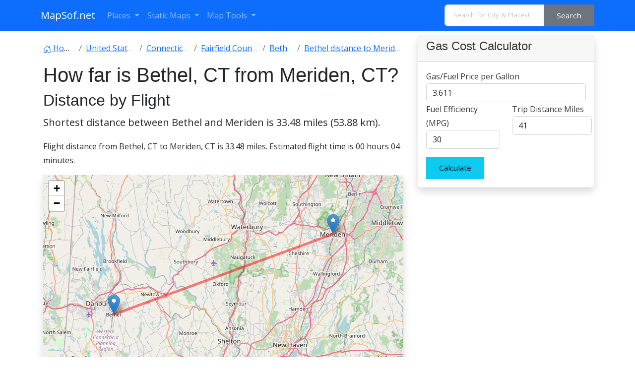

--- FILE ---
content_type: text/html; charset=utf-8
request_url: https://www.google.com/recaptcha/api2/aframe
body_size: 267
content:
<!DOCTYPE HTML><html><head><meta http-equiv="content-type" content="text/html; charset=UTF-8"></head><body><script nonce="P3zaGb7Ooe4xcQlQf2_Rjw">/** Anti-fraud and anti-abuse applications only. See google.com/recaptcha */ try{var clients={'sodar':'https://pagead2.googlesyndication.com/pagead/sodar?'};window.addEventListener("message",function(a){try{if(a.source===window.parent){var b=JSON.parse(a.data);var c=clients[b['id']];if(c){var d=document.createElement('img');d.src=c+b['params']+'&rc='+(localStorage.getItem("rc::a")?sessionStorage.getItem("rc::b"):"");window.document.body.appendChild(d);sessionStorage.setItem("rc::e",parseInt(sessionStorage.getItem("rc::e")||0)+1);localStorage.setItem("rc::h",'1768932036942');}}}catch(b){}});window.parent.postMessage("_grecaptcha_ready", "*");}catch(b){}</script></body></html>